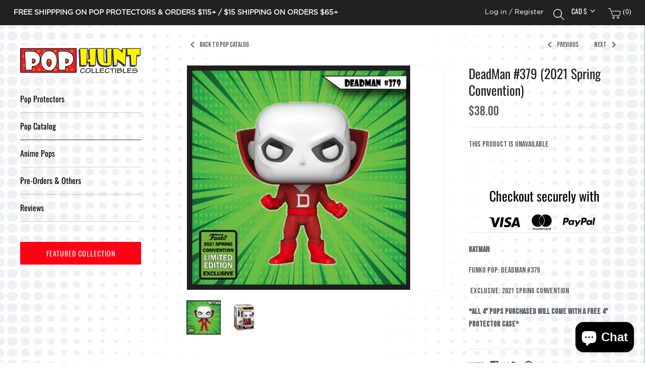

--- FILE ---
content_type: text/css
request_url: https://pophuntcollectibles.ca/cdn/shop/t/14/assets/BadaBoomstylesheet.css?v=51138777526196931821609875257
body_size: -674
content:
@font-face {
    font-family: 'BadaBoom BB';
    src: url('BadaBoomBB.woff2') format('woff2'),
        url('BadaBoomBB.woff') format('woff');
    font-weight: normal;
    font-style: normal;
    font-display: swap;
}

@font-face {
    font-family: 'BadaBoom BB';
    src: url('BadaBoomBB.woff2') format('woff2'),
        url('BadaBoomBB.woff') format('woff');
    font-weight: normal;
    font-style: normal;
    font-display: swap;
}



--- FILE ---
content_type: text/css
request_url: https://pophuntcollectibles.ca/cdn/shop/t/14/assets/Gothamstylesheet.css?v=151374387954263409901609948623
body_size: -577
content:
@font-face{font-family:gotham_bookregular;src:url(gotham-book.woff2) format("woff2"),url(gotham-book.woff) format("woff");font-weight:400;font-style:normal}@font-face{font-family:gotham_mediumregular;src:url(gotham-medium.woff2) format("woff2"),url(gotham-medium.woff) format("woff");font-weight:400;font-style:normal}
/*# sourceMappingURL=/cdn/shop/t/14/assets/Gothamstylesheet.css.map?v=151374387954263409901609948623 */
